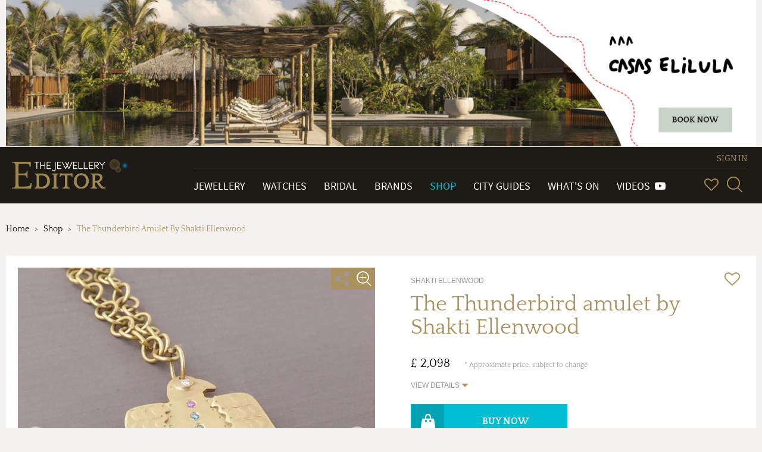

--- FILE ---
content_type: text/html; charset=utf-8
request_url: https://www.thejewelleryeditor.com/shop/product/the-thunderbird-ethical-amulet-by-shakti-ellenwood/?current_section=jewellery
body_size: 17501
content:


<!doctype html>
<html>
    <head>
        <meta charset="utf-8">
        <meta http-equiv="X-UA-Compatible" content="IE=edge">
        <meta name="viewport" content="width=device-width, initial-scale=1.0, maximum-scale=1.0, user-scalable=no" />

        <!-- TJE VERSION: 2.0.15.8 -->

        <title>The Thunderbird amulet by Shakti Ellenwood | Shakti Ellenwood  | The Jewellery Editor</title>
        
        
            <!-- Open Graph meta tags (Facebook, LinkedIn, WhatsApp, etc.) -->
            <meta property="og:title" content="The Jewellery Editor">
            <meta property="og:description" content="Leading online magazine devoted to designer watches and luxury jewellery. News, reviews, brands, bridal, shop, gift inspiration, trends, videos, what's on.">
            <meta property="og:image" content="https://www.thejewelleryeditor.com/media/jewelleryLogoMeta.png">
            <meta property="og:image:width" content="1200">
            <meta property="og:image:height" content="630">
            <meta property="og:url" content="https://www.thejewelleryeditor.com">
            <meta property="og:type" content="website">
            
            <!-- Twitter Card meta tags -->
            <meta name="twitter:card" content="summary_large_image">
            <meta name="twitter:title" content="The Jewellery Editor">
            <meta name="twitter:description" content="Leading online magazine devoted to designer watches and luxury jewellery. News, reviews, brands, bridal, shop, gift inspiration, trends, videos, what's on.">
            <meta name="twitter:image" content="https://www.thejewelleryeditor.com/media/jewelleryLogoMeta.png">

            <meta name="description" content="Shakti Ellenwood handcrafts all her ethical  jewels from her welcoming boutique atelier in Devon, United Kingdom
Shakti Ellenwood is a  B-Corp certified jeweller. The certification guarantees that her company meets high standards of social and environmental performance, accountability, and transparency
The mythical thunderbird is the most revered spirits of Native Americans
The pendant is set with coloured diamonds
Fairtrade gold
The pendant is set with coloured diamonds
Fairtrade gold">
        
        
    <link rel="canonical" href="https://www.thejewelleryeditor.com/shop/product/the-thunderbird-ethical-amulet-by-shakti-ellenwood/"/>

        
        <meta name="keywords" content="Shakti Ellenwood, B-Corp certified jeweller, B-Corp jewellery">
        
            <meta property="og:title" content="The Thunderbird amulet by Shakti Ellenwood" />
<meta property="og:description" content="Shakti Ellenwood handcrafts all her ethical  jewels from her welcoming boutique atelier in Devon, United Kingdom
Shakti Ellenwood is a  B-Corp certified jeweller. The certification guarantees that her company meets high standards of social and environmental performance, accountability, and transparency
The mythical thunderbird is the most revered spirits of Native Americans
The pendant is set with coloured diamonds
Fairtrade gold
The pendant is set with coloured diamonds
Fairtrade gold" />
<meta property="og:type" content="product" />
<meta property="og:url" content="https://www.thejewelleryeditor.com/shop/product/the-thunderbird-ethical-amulet-by-shakti-ellenwood/" />
<meta property="og:site_name" content="www.thejewelleryeditor.com" />
<meta property="og:price:amount" content="2098" />
<meta property="og:price:currency" content="GBP" />
<meta property="og:availability" content="instock" />
<meta property="og:tag" content="Shakti Ellenwood, B-Corp certified jeweller, B-Corp jewellery" />
<meta property="og:see_also" content="https://www.thejewelleryeditor.com/jewellery/article/5-tips-for-sustainable-jewelry-to-help-the-planet-on-earth-day-2022/,https://www.thejewelleryeditor.com/jewellery/article/ethical-jeweler-shakti-ellenwood-blab-certification-and-bcorp-mouvement/" />
        

        
            
                <meta property="og:image:url" content="https://www.thejewelleryeditor.com/media/images_thumbnails/filer_public_thumbnails/filer_public/bb/e7/bbe71cf0-a0c5-47d1-9b22-411029b31825/the_thunderbird_ethical_amulet_by_shakti_ellenwood.png__1536x0_q75_crop-scale_subsampling-2_upscale-false.jpg" />
<meta property="og:image:format" content="jpeg" />
<meta property="og:image:width" content="1536" />
<meta property="og:image:height" content="1536" />
            
        

        <meta name="twitter:card" content="summary_large_image">
        <meta name="twitter:site" content="@TheJewelleryEd">
        <meta name="twitter:title" content="The Thunderbird amulet by Shakti Ellenwood">
        
            <meta name="twitter:description" content="Shakti Ellenwood handcrafts all her ethical  jewels from her welcoming boutique atelier in Devon, United Kingdom
Shakti Ellenwood is a  B-Corp certified jeweller. The certification guarantees that her company meets high standards of social and environmental performance, accountability, and transparency
The mythical thunderbird is the most revered spirits of Native Americans
The pendant is set with coloured diamonds
Fairtrade gold
The pendant is set with coloured diamonds
Fairtrade gold">
        
        
            
                <meta name="twitter:image" content="https://www.thejewelleryeditor.com/media/images_thumbnails/filer_public_thumbnails/filer_public/bb/e7/bbe71cf0-a0c5-47d1-9b22-411029b31825/the_thunderbird_ethical_amulet_by_shakti_ellenwood.png__1536x0_q75_crop-scale_subsampling-2_upscale-false.jpg">
            
        
    

        <link rel="shortcut icon" type="image/x-icon" href="/static/img/favicon/favicon.80f5f09abbe9.ico" size="16x16">
        <link rel="shortcut icon" type="image/x-icon" href="/static/img/favicon/favicon-32x32.13eacdfedd47.ico" size="32x32">
        <link rel="shortcut icon" type="image/x-icon" href="/static/img/favicon/favicon-48x48.85b56e0db782.ico" size="48x48">
        <link rel="shortcut icon" type="image/x-icon" href="/static/img/favicon/favicon-64x64.8b4d89131980.ico" size="64x64">
        <link rel="shortcut icon" type="image/x-icon" href="/static/img/favicon/favicon-128x128.cdd251954fc5.ico" size="128x128">
        

        

    <link rel="stylesheet" type="text/css" href="/static/css/tje.page.shop.44a56702ddc7.css">

        
<!-- TCF stub -->
<script type="text/javascript">
  !(function () {
    "use strict";
    var t,
      e,
      o =
        ((t = function (t) {
          function e(t) {
            return (e =
              "function" == typeof Symbol && "symbol" == typeof Symbol.iterator
                ? function (t) {
                    return typeof t;
                  }
                : function (t) {
                    return t &&
                      "function" == typeof Symbol &&
                      t.constructor === Symbol &&
                      t !== Symbol.prototype
                      ? "symbol"
                      : typeof t;
                  })(t);
          }
          t.exports = function () {
            for (var t, o, n = [], r = window, a = r; a; ) {
              try {
                if (a.frames.__tcfapiLocator) {
                  t = a;
                  break;
                }
              } catch (t) {}
              if (a === r.top) break;
              a = a.parent;
            }
            t ||
              ((function t() {
                var e = r.document,
                  o = !!r.frames.__tcfapiLocator;
                if (!o)
                  if (e.body) {
                    var n = e.createElement("iframe");
                    (n.style.cssText = "display:none"),
                      (n.name = "__tcfapiLocator"),
                      e.body.appendChild(n);
                  } else setTimeout(t, 5);
                return !o;
              })(),
              (r.__tcfapi = function () {
                for (
                  var t = arguments.length, e = new Array(t), r = 0;
                  r < t;
                  r++
                )
                  e[r] = arguments[r];
                if (!e.length) return n;
                "setGdprApplies" === e[0]
                  ? e.length > 3 &&
                    2 === parseInt(e[1], 10) &&
                    "boolean" == typeof e[3] &&
                    ((o = e[3]), "function" == typeof e[2] && e[2]("set", !0))
                  : "ping" === e[0]
                  ? "function" == typeof e[2] &&
                    e[2]({ gdprApplies: o, cmpLoaded: !1, cmpStatus: "stub" })
                  : n.push(e);
              }),
              r.addEventListener(
                "message",
                function (t) {
                  var o = "string" == typeof t.data,
                    n = {};
                  if (o)
                    try {
                      n = JSON.parse(t.data);
                    } catch (t) {}
                  else n = t.data;
                  var r =
                    "object" === e(n) && null !== n ? n.__tcfapiCall : null;
                  r &&
                    window.__tcfapi(
                      r.command,
                      r.version,
                      function (e, n) {
                        var a = {
                          __tcfapiReturn: {
                            returnValue: e,
                            success: n,
                            callId: r.callId,
                          },
                        };
                        t &&
                          t.source &&
                          t.source.postMessage &&
                          t.source.postMessage(o ? JSON.stringify(a) : a, "*");
                      },
                      r.parameter
                    );
                },
                !1
              ));
          };
        }),
        t((e = { exports: {} })),
        e.exports);
    o();
  })();
</script>

<!-- Default Consent Mode config -->
<script>
  window.dataLayer = window.dataLayer || [];
  function gtag() {
    dataLayer.push(arguments);
  }
  gtag("consent", "default", {
    ad_storage: "denied",
    analytics_storage: "denied",
    functionality_storage: "denied",
    personalization_storage: "denied",
    security_storage: "denied",
    ad_user_data: "denied",
    ad_personalization: "denied",
    wait_for_update: 1500,
  });
  gtag("set", "ads_data_redaction", false);
  gtag("set", "url_passthrough", false);
  (function () {
    const s = {
      adStorage: { storageName: "ad_storage", serialNumber: 0 },
      analyticsStorage: { storageName: "analytics_storage", serialNumber: 1 },
      functionalityStorage: {
        storageName: "functionality_storage",
        serialNumber: 2,
      },
      personalizationStorage: {
        storageName: "personalization_storage",
        serialNumber: 3,
      },
      securityStorage: { storageName: "security_storage", serialNumber: 4 },
      adUserData: { storageName: "ad_user_data", serialNumber: 5 },
      adPersonalization: { storageName: "ad_personalization", serialNumber: 6 },
    };
    let c = localStorage.getItem("__lxG__consent__v2");
    if (c) {
      c = JSON.parse(c);
      if (c && c.cls_val) c = c.cls_val;
      if (c) c = c.split("|");
      if (c && c.length && typeof c[14] !== undefined) {
        c = c[14].split("").map((e) => e - 0);
        if (c.length) {
          let t = {};
          Object.values(s)
            .sort((e, t) => e.serialNumber - t.serialNumber)
            .forEach((e) => {
              t[e.storageName] = c[e.serialNumber] ? "granted" : "denied";
            });
          gtag("consent", "update", t);
        }
      }
    }
    if (Math.random() < 0.05) {
      if (
        window.dataLayer &&
        (window.dataLayer.some((e) => e[0] === "js" && e[1] instanceof Date) ||
          window.dataLayer.some(
            (e) => e["event"] === "gtm.js" && e["gtm.start"] == true
          ))
      ) {
        document.head.appendChild(document.createElement("img")).src =
          "//clickiocdn.com/utr/gtag/?sid=235062";
      }
    }
  })();
</script>

<!-- Clickio Consent Main tag -->
<script
  async
  type="text/javascript"
  src="//clickiocmp.com/t/consent_235062.js"
></script>


        <script src="/js/config.js"></script>
        <script src="/static/js/vendor.min.9bbb5a992b9f.js"></script>
        <script src="/static/js/app.6529ebf21796.js"></script>
        
<script>
(function(i,s,o,g,r,a,m){i['GoogleAnalyticsObject']=r;i[r]=i[r]||function(){
(i[r].q=i[r].q||[]).push(arguments)},i[r].l=1*new Date();a=s.createElement(o),
m=s.getElementsByTagName(o)[0];a.async=1;a.src=g;m.parentNode.insertBefore(a,m)
})(window,document,'script','https://www.google-analytics.com/analytics.js','ga');

ga('create', 'G-04P85X22KE', 'auto');
ga('require', 'ec');
var gaExtraContent = {};

    gaExtraContent[tje.config.events.dimensions.campaign] = "CasaSelilula";

</script>
<!-- Google tag (gtag.js) --> <script async src="https://www.googletagmanager.com/gtag/js?id=G-04P85X22KE"></script> <script> window.dataLayer = window.dataLayer || []; function gtag(){dataLayer.push(arguments);} gtag('js', new Date()); gtag('config', 'G-04P85X22KE'); </script>

        
        <script type="text/javascript">
            /*globals tje, head, Intense */
(function ( $ ) {
"use strict";

    var plugins = tje.config.plugins;

    head.load([
        // { "flexslider" : plugins.flexslider.path },
        { "imagemagnifier" : plugins.imageMagnifier.path },
        { "toolbar" : plugins.toolbar.path }
    ]);

    $(document).ready( function () {

        tje.util.setCrsfHeaderForAjax();

        $("#buy-btn").on("click", function (){
            tje.events.goToBrand("The Thunderbird amulet by Shakti Ellenwood",
                                 "product-detail-page_the-thunderbird-ethical-amulet-by-shakti-ellenwood",
                                 "2098",
                                 "shakti-ellenwood",
                                 "jewellery");
        });

        $("#concierge-btn").on("click", function (){
            tje.events.goToProductConcierge("The Thunderbird amulet by Shakti Ellenwood",
                                            "product-detail-page_the-thunderbird-ethical-amulet-by-shakti-ellenwood",
                                            "2098",
                                            "shakti-ellenwood",
                                            "jewellery");
        });

        tje.events.eCommerce.addImpression("The Thunderbird amulet by Shakti Ellenwood",
                                           "jewellery-for-her",
                                           "Shakti Ellenwood ",
                                           "2098");

        head.ready("imagemagnifier", function (e) {
            if ( e === "error" ) { return; }
            var elements = document.querySelectorAll( ".js-image-magnifier" );
            if ( elements.length > 0 ) {
                /*jshint -W064 */
                Intense( elements );
                /*jshint +W064 */
            }
        });

        // head.ready("flexslider", function (e) {
        //     if ( e === "error" ) { return; }
        //     $(".js-flexslider-carousel").flexslider({
        //         animation: "slide",
        //         controlNav: true,
        //         directionNav: false,
        //         animationLoop: true,
        //         slideshow: false,
        //         itemWidth: 110,
        //         itemMargin: 0,
        //         maxItems: 3,
        //         asNavFor: ".js-flexslider-slider"
        //     });
        //     $(".js-flexslider-slider").flexslider({
        //         animation: "slide",
        //         controlNav: true,
        //         animationLoop: true,
        //         slideshow: false,
        //         smoothHeight: "true",
        //         sync: ".js-flexslider-carousel"
        //     });
        // });

        head.ready("toolbar", function (e)  {
            if ( e === "error" ) { return; }
            $(".share-toolbar").toolbar();
        });
    });

}) ( jQuery );

        </script>
    


        

<script type="text/javascript">
jQuery(function($) {
function getCookie(name) {
    var cookieValue = null;
    if (document.cookie && document.cookie != '') {
        var cookies = document.cookie.split(';');
        for (var i = 0; i < cookies.length; i++) {
            var cookie = jQuery.trim(cookies[i]);
            // Does this cookie string begin with the name we want?
            if (cookie.substring(0, name.length + 1) == (name + '=')) {
                cookieValue = decodeURIComponent(cookie.substring(name.length + 1));
                break;
            }
        }
    }
    return cookieValue;
}
function csrfSafeMethod(method) {
    // these HTTP methods do not require CSRF protection
    return (/^(GET|HEAD|OPTIONS|TRACE)$/.test(method));
}
function sameOrigin(url) {
    // test that a given url is a same-origin URL
    // url could be relative or scheme relative or absolute
    var host = document.location.host; // host + port
    var protocol = document.location.protocol;
    var sr_origin = '//' + host;
    var origin = protocol + sr_origin;
    // Allow absolute or scheme relative URLs to same origin
    return (url == origin || url.slice(0, origin.length + 1) == origin + '/') ||
        (url == sr_origin || url.slice(0, sr_origin.length + 1) == sr_origin + '/') ||
        // or any other URL that isn't scheme relative or absolute i.e relative.
        !(/^(\/\/|http:|https:).*/.test(url));
}
$.ajaxSetup({
    beforeSend: function(xhr, settings) {
        if (!csrfSafeMethod(settings.type) && sameOrigin(settings.url)) {
            // Send the token to same-origin, relative URLs only.
            // Send the token only if the method warrants CSRF protection
            // Using the CSRFToken value acquired earlier
            xhr.setRequestHeader("X-CSRFToken", getCookie('csrftoken'));
        }
    }
});
});
</script>


<script type="text/javascript" src="/static/autocomplete_light/django_admin.ec8e99c3d018.js"></script>
<script type="text/javascript" src="/static/autocomplete_light/autocomplete.2d3ec9ac2198.js"></script>
<script type="text/javascript" src="/static/autocomplete_light/widget.934a0afa98f3.js"></script>
<script type="text/javascript" src="/static/autocomplete_light/addanother.93af29fc492b.js"></script>
<script type="text/javascript" src="/static/autocomplete_light/text_widget.d2cdcb1c040d.js"></script>
<script type="text/javascript" src="/static/autocomplete_light/remote.3daf95693cd4.js"></script>
<link rel="stylesheet" type="text/css" href="/static/autocomplete_light/style.6f577035df98.css" />

        <script type="text/javascript">
            /* globals tje, head */

(function ($, tje, head) {
    "use strict";

    $(document).ready(function () {
        var plugins = tje.config.plugins;

        head.load([
            {"dotdotdot": plugins.dotdotdot.path}
        ]);

        head.ready("dotdotdot", function (e) {
            if (e === "error") { return; }

            function onInit(isTruncated) {
                /* jshint validthis: true */
                var $readmore = $(this);

                if (!isTruncated || $readmore.data("hasActionLink")) { return; }

                var collapsedHeight = $readmore.css("max-height"),
                    $moreElem = $("<a class=\"morelink\">Read more</a>"),
                    $lessElem = $("<a class=\"lesslink\">Show less</a>").hide(),
                    animationTime = 500;

                $readmore.after($moreElem, $lessElem);

                $moreElem.click(function () {
                    $readmore.trigger("destroy.dot").css("max-height", "none");

                    var $clone = $readmore.clone().css("height", "auto");
                    $readmore.after($clone);
                    var expandedHeight = $clone.outerHeight();
                    $clone.remove();

                    $readmore
                        .css("height", collapsedHeight)
                        .animate({ "height": expandedHeight }, animationTime, "swing", function () {
                            $readmore.css("height", "auto");
                        });
                    $moreElem.hide();
                    $lessElem.show();
                });

                $lessElem.click(function () {
                    $readmore
                        .animate({ "height": collapsedHeight }, animationTime, "swing", function () {
                            $readmore.dotdotdot({ watch: "window" });
                            $moreElem.show();
                            $lessElem.hide();
                        });
                });

                $readmore.data("hasActionLink", true);
            }

            $(".read-more").dotdotdot({
                watch: "window",
                callback: onInit
            });
        });
    });

})(jQuery, tje, head);

        </script>
    </head>
    
    <body class="page--product" itemscope itemtype="http://schema.org/WebPage">
    

        
        

<div class="page-header-container">
<input type="hidden" value="embedded" />

    <div id="311ab98f-28cb-4c35-b10a-833384d462b3" class="banner banner--custom" data-action-description="CasaSelilula_Shop_2026-01-12_Top banner">
    <a href="https://casaselilula.com/" target="_blank"><img alt="banner image" src="/media/displays/623/files/Casa-Elilula--Horizontal--Finales-III.jpg"></a>

    </div>
    <script type="text/javascript">
        (function () {
            var banner = document.getElementById("311ab98f-28cb-4c35-b10a-833384d462b3"),
                anchor = banner.getElementsByTagName('a');
            anchor = anchor.length > 0 ? anchor[0] : undefined;
            if ( !anchor ) { return; }
            var clickHandler = function () {
                tje.events.clickBanner("Shop_top-banner", "CasaSelilula", "Shop", "top-banner");
            };
            if ( anchor.addEventListener ) {
                anchor.addEventListener( "click", clickHandler, false );
            } else if ( window.attachEvent ) {
                anchor.attachEvent( "onclick", clickHandler );
            }
        }) ();
    </script>

</div>

        
            




























<header class="main-header">

    <div class="navbar navbar-default navbar-tje-header navbar-fixed-top visible-xs visible-sm">

        <div class="brand-logo">
            <a href="/">
                <img src="/static/img/the-jewellery-editor-logo.8feccf71d1c6.svg" alt="The Jewellery Editor">
            </a>
        </div>
        <button type="button" id="mainMenuBtn" class="navbar-toggle" data-toggle="collapse" data-target="#newPrimaryMenu" aria-expanded="false" aria-controls="newPrimaryMenu" >
            <span class="sr-only">Toggle navigation</span>
            <span class="icon-bar"></span>
            <span class="icon-bar"></span>
            <span class="icon-bar"></span>
        </button>

        <div class="navbar-right navbar-right--mobile hidden-md hidden-lg">
            
<esi:remove>
    


<ul class="vip-menu ">
    
        <li class="vip-menu__item">
            <a href="/login/?next=/shop/product/the-thunderbird-ethical-amulet-by-shakti-ellenwood/" rel="nofollow">SIGN IN</a>
        </li>
    
</ul>
</esi:remove>
<!--esi
    <esi:include src="/user-menu-mobile/?next=/shop/product/the-thunderbird-ethical-amulet-by-shakti-ellenwood/"/>
-->

            <div class="navbar-right__menu-wrapper">
                <ul class="navbar-right__icons pull-right">
                    <li class="navbar-right__icon-item">
                        <a href="/wishlist/" rel="nofollow" class="navbar-right__icon navbar-right__icon-heart"></a>
                    </li>
                    <li class="navbar-right__icon-item">
                        <form action="/search/" method="get">
                            <div class="input-group input-group--menu">
                                <input type="text" id="inputSearchMobile" name="q"
                                       class="form-control hidden" autocomplete="off"
                                       placeholder="Start your search here">
                                <a href="#" id="showSearchMobile" title="SearchSearch">
                                    <i class="icon-glass"></i>
                                </a>
                            </div>
                        </form>
                    </li>
                </ul>
            </div>
        </div>
    </div>

    
    <nav id="newPrimaryMenu" class="new-primary-menu collapse" role="navigation" itemscope itemtype="http://schema.org/SiteNavigationElement">

        <div class="new-nav-menu-wrapper section-container">

            <div class="new-brand-logo hidden-sm hidden-xs">
                <a href="/">
                    <img src="/static/img/the-jewellery-editor-logo.8feccf71d1c6.svg" alt="The Jewellery Editor">
                </a>
            </div>

            <div class="navbar-right">
                
<esi:remove>
    


<ul class="vip-menu hidden-sm hidden-xs">
    
        <li class="vip-menu__item">
            <a href="/login/?next=/shop/product/the-thunderbird-ethical-amulet-by-shakti-ellenwood/" rel="nofollow">SIGN IN</a>
        </li>
    
</ul>
</esi:remove>
<!--esi
    <esi:include src="/user-menu/?next=/shop/product/the-thunderbird-ethical-amulet-by-shakti-ellenwood/"/>
-->

                <div class="navbar-right__menu-wrapper">
                    <ul class="navbar-collapse collapse new-nav-menu">
                        <li itemprop="name" class="new-nav-menu__item new-nav-menu__item--link ">
                            <a itemprop="url" href="/jewellery/" title="Go to Jewellery">Jewellery</a>
                        </li>

                        <li itemprop="name" class="new-nav-menu__item new-nav-menu__item--link ">
                            <a itemprop="url" href="/watches/" title="Go to Watches">Watches</a>
                        </li>

                        <li itemprop="name" class="new-nav-menu__item new-nav-menu__item--link ">
                            <a itemprop="url" href="/bridal/" title="Go to Bridal">Bridal</a>
                        </li>

                        <li itemprop="name" class="new-nav-menu__item new-nav-menu__item--link ">
                            <a itemprop="url" href="/brands/" title="Go to Brands">Brands</a>
                        </li>

                        <li itemprop="name" class="new-nav-menu__item new-nav-menu__item--link active">
                            <a itemprop="url" href="/shop/" title="Go to Shop">Shop</a>
                        </li>

                        <li itemprop="name" class="new-nav-menu__item new-nav-menu__item--link ">
                            <a itemprop="url" href="/shop/city-guides/" title="Go to City Guides">City Guides</a>
                        </li>

                        <li itemprop="name" class="new-nav-menu__item new-nav-menu__item--link ">
                            <a itemprop="url" href="/whats-on/" title="Go to What's On">What's On</a>
                        </li>

                        <li itemprop="name" class="new-nav-menu__item new-nav-menu__item--link ">
                            <a itemprop="url" href="/videos/" title="Videos">
                                Videos&#160;&#160;<span class="fa fa-youtube-play" aria-hidden="true"/>
                            </a>
                        </li>

                        <li class="new-nav-menu__item new-nav-menu__item--link p-0 hidden-md hidden-lg">
                            <ul class="new-primary-menu__sub dropdown-menu" role="presentation" aria-labelledby="dropdown-submenu">

                                <li itemprop="name" class="new-nav-menu__item new-nav-menu__item--link ">
                                    <a itemprop="url" href="/trends/" title="Go to Hot Topics">Hot Topics</a>
                                </li>

                                <li itemprop="name" class="new-nav-menu__item new-nav-menu__item--link ">
                                    <a itemprop="url" href="/about-us/" title="About Us">About Us</a>
                                </li>

                                <li itemprop="name" class="new-nav-menu__item new-nav-menu__item--link ">
                                    <a itemprop="url" href="/gift-inspiration/" title="Go to Gift Inspiration">Gift Inspiration</a>
                                </li>

                                <li itemprop="name" class="new-nav-menu__item new-nav-menu__item--link ">
                                    <a itemprop="url" href="/about-us/press-room/" title="Press Room">Press Room</a>
                                </li>

                                <li itemprop="name" class="new-nav-menu__item new-nav-menu__item--link ">
                                    <a itemprop="url" href="/celebrities/" title="Celebrities">Celebrities</a>
                                </li>


                                <li itemprop="name" class="new-nav-menu__item new-nav-menu__item--link ">
                                    <a itemprop="url" href="/about-us/contact/" title="Contact Us">Contact Us</a>
                                </li>

                                <li itemprop="name" class="new-nav-menu__item new-nav-menu__item--link ">
                                    <a itemprop="url" href="/glossary/" title="Glossary">Glossary</a>
                                </li>


                                <li itemprop="name" class="new-nav-menu__item new-nav-menu__item--link ">
                                    <a itemprop="url" href="/about-us/careers/" title="Work with Us">Work with Us</a>
                                </li>

                                <li itemprop="name" class="new-nav-menu__item new-nav-menu__item--link ">
                                    <a itemprop="url" href="/archive/" title="Archive">Archive</a>
                                </li>


                                <li itemprop="name" class="new-nav-menu__item new-nav-menu__item--link ">
                                    <a itemprop="url" href="/about-us/advertise/" title="Advertise with Us">Advertise with Us</a>
                                </li>

                                <li itemprop="name" class="new-nav-menu__item new-nav-menu__item--link ">
                                    <a itemprop="url" href="/images/" title="Images">Images</a>
                                </li>


                                <li itemprop="name" class="new-nav-menu__item new-nav-menu__item--link ">
                                    <a itemprop="url" href="/site-map/" title="Site Map">Site map</a>
                                </li>

                                <li itemprop="name" class="new-nav-menu__item new-nav-menu__item--link ">
                                    <a itemprop="url" href="/terms-and-conditions/" title="Terms & conditions">Terms & conditions</a>
                                </li>
                            </ul>
                        </li>

                        <li class="new-nav-menu__item hidden-md hidden-lg">
                            <ul class="social-menu social-menu--mobile p-0">
                                <li><a href="https://www.facebook.com/TheJewelleryEditor" target="_blank" title="Go to Facebook" class="social facebook icon-network-facebook"></a></li>
                                <li><a href="https://twitter.com/thejewelleryed" target="_blank" title="Go to Twitter" class="social twitter icon-network-twitter"></a></li>
                                <li><a href="https://www.youtube.com/user/TheJewelleryEditor" target="_blank" title="Go to YouTube" class="social youtube icon-network-youtube"></a></li>
                                <li><a href="https://instagram.com/thejewelleryed/" target="_blank" title="Go to Instagram" class="social instagram icon-network-instagram"></a></li>
                                <li><a href="https://plus.google.com/u/0/+TheJewelleryEditor/" target="_blank" title="Go to Google+" class="social google-plus icon-network-google"></a></li>
                                <li><a href="https://www.pinterest.com/thejewelleryed/" target="_blank" title="Go to Pinterest" class="social pinterest icon-network-pinterest"></a></li>
                                <li><a href="https://flipboard.com/@TheJewelleryEd" target="_blank" title="Go to Flipboard" class="social pinterest icon-network-flipboard"></a></li>
                            </ul>
                        </li>
                    </ul>

                    <ul class="navbar-right__icons hidden-sm hidden-xs">
                        <li class="navbar-right__icon-item" title="Wish List">
                            <a href="/wishlist/" rel="nofollow" class="navbar-right__icon navbar-right__icon-heart"></a>
                        </li>

                        <li class="navbar-right__icon-item">
                            <form class="new-nav__searchbox hidden-sm hidden-xs" action="/search/" method="get">
                                <div class="input-group input-group--menu closed">
                                    <input type="text" id="header-search-box" name="q" class="form-control" autocomplete="off" placeholder="Start your search here">
                                    <label class="input-group-btn" id="header-search-box-btn" for="header-search-box" title="Search">
                                        <i class="icon-glass"></i>
                                    </label>
                                </div>
                            </form>
                        </li>
                    </ul>
                </div>
            </div>

        </div>
    </nav>
    
</header>

        

        <div class="page-container">
            

            

    

    <section class="jed-page-section pb-0 hidden-xs">
        <ul class="page-header__breadcrumb hidden-xs">
    
        <li class="page-header__breadcrumb-item
            ">
                <a href="/">Home</a>
            
        </li>
    
        <li class="page-header__breadcrumb-item
            ">
                <a href="/shop/">Shop</a>
            
        </li>
    
        <li class="page-header__breadcrumb-item
             active">
                The Thunderbird Amulet By Shakti Ellenwood
            
        </li>
    
</ul>
    </section>

    <section class="jed-page-section product-detail">
        <div class="carousel-info-block" itemscope itemtype="http://schema.org/Product">
            <div class="carousel-info-block__image">
            
                <div class="flexslider flexslider-slider js-flexslider-slider">
                    <ul class="slides">
                        
                            
                                <li>
                                    <div class="slides__content-wrapper">
                                        <div class="slides__image-wrapper">
                                            <div class="slides__toolbar-wrapper">
                                                
                                                    <ul class="share-toolbar" data-rol="beacon">
                                                        <li class="share-toolbar__icon">
                                                            <i class="icon-glass-more-solid js-image-magnifier" data-image="/media/images_thumbnails/filer_public_thumbnails/filer_public/bb/e7/bbe71cf0-a0c5-47d1-9b22-411029b31825/the_thunderbird_ethical_amulet_by_shakti_ellenwood.png__1536x0_q75_crop-scale_subsampling-2_upscale-false.jpg"
                                                               data-image-set="/media/images_thumbnails/filer_public_thumbnails/filer_public/bb/e7/bbe71cf0-a0c5-47d1-9b22-411029b31825/the_thunderbird_ethical_amulet_by_shakti_ellenwood.png__760x0_q75_crop-scale_subsampling-2_upscale-false.jpg 760w, /media/images_thumbnails/filer_public_thumbnails/filer_public/bb/e7/bbe71cf0-a0c5-47d1-9b22-411029b31825/the_thunderbird_ethical_amulet_by_shakti_ellenwood.png__1080x0_q75_crop-scale_subsampling-2_upscale-false.jpg 1080w, /media/images_thumbnails/filer_public_thumbnails/filer_public/bb/e7/bbe71cf0-a0c5-47d1-9b22-411029b31825/the_thunderbird_ethical_amulet_by_shakti_ellenwood.png__1536x0_q75_crop-scale_subsampling-2_upscale-false.jpg 1536w" data-image-sizes="(min-width: 1200px) 2160px, (min-width: 992px) 1520px, (min-width: 768px) 1080px, 760px"></i>
                                                        </li>
                                                    </ul>
                                                
                                                <div class="share-toolbar__container">
    
    <ul class="share-toolbar ">
        
            
                <li class="share-toolbar__icon share-toolbar__icon--action is-hidden"
                    data-rol="optional"
                    data-action="twitter" >
                    
                        <a href="https://twitter.com/intent/tweet?text=The%20Thunderbird%20Ethical%20Amulet%20by%20Shakti%20Ellenwood&url=https%3A%2F%2Fwww.thejewelleryeditor.com%2Fimages%2Fthe-thunderbird-ethical-amulet-by-shakti-ellenwood%2F&via=TheJewelleryEd"
   target="_blank" class="fa fa-twitter">
</a>

                    
                </li>
            
        
            
                <li class="share-toolbar__icon share-toolbar__icon--action is-hidden"
                    data-rol="optional"
                    data-action="pinterest" >
                    
                        
    <a href="http://pinterest.com/pin/create/link/?url=https%3A%2F%2Fwww.thejewelleryeditor.com%2Fimages%2Fthe-thunderbird-ethical-amulet-by-shakti-ellenwood%2F&media=https%3A%2F%2Fwww.thejewelleryeditor.com%2Fmedia%2Fimages%2Ffiler_public%2Fbb%2Fe7%2Fbbe71cf0-a0c5-47d1-9b22-411029b31825%2Fthe_thunderbird_ethical_amulet_by_shakti_ellenwood.png&description=The%20Thunderbird%20Ethical%20Amulet%20by%20Shakti%20Ellenwood"
       target="_blank" class="fa fa-pinterest-p">
    </a>


                    
                </li>
            
        
            
                <li class="share-toolbar__icon share-toolbar__icon--action is-hidden"
                    data-rol="optional"
                    data-action="facebook" >
                    
                        <a href="https://www.facebook.com/share.php?u=https%3A%2F%2Fwww.thejewelleryeditor.com%2Fimages%2Fthe-thunderbird-ethical-amulet-by-shakti-ellenwood%2F"
   target="_blank" class="fa fa-facebook">
</a>

                    
                </li>
            
        
            
                
                <li class="share-toolbar__icon" data-rol="beacon">
                    <i class="icon-share-solid"></i>
                </li>
                
            
        
    </ul>
</div>

                                            </div>
                                            
<img itemprop="image" alt="The Thunderbird Ethical Amulet by Shakti Ellenwood" sizes="(min-width: 1200px) 860w, (min-width: 992px) 67vw, 100vw" src="/media/images_thumbnails/filer_public_thumbnails/filer_public/bb/e7/bbe71cf0-a0c5-47d1-9b22-411029b31825/the_thunderbird_ethical_amulet_by_shakti_ellenwood.png__1536x0_q75_crop-scale_subsampling-2_upscale-false.jpg" srcset="/media/images_thumbnails/filer_public_thumbnails/filer_public/bb/e7/bbe71cf0-a0c5-47d1-9b22-411029b31825/the_thunderbird_ethical_amulet_by_shakti_ellenwood.png__192x0_q75_crop-scale_subsampling-2_upscale-false.jpg 192w, /media/images_thumbnails/filer_public_thumbnails/filer_public/bb/e7/bbe71cf0-a0c5-47d1-9b22-411029b31825/the_thunderbird_ethical_amulet_by_shakti_ellenwood.png__384x0_q75_crop-scale_subsampling-2_upscale-false.jpg 384w, /media/images_thumbnails/filer_public_thumbnails/filer_public/bb/e7/bbe71cf0-a0c5-47d1-9b22-411029b31825/the_thunderbird_ethical_amulet_by_shakti_ellenwood.png__760x0_q75_crop-scale_subsampling-2_upscale-false.jpg 760w, /media/images_thumbnails/filer_public_thumbnails/filer_public/bb/e7/bbe71cf0-a0c5-47d1-9b22-411029b31825/the_thunderbird_ethical_amulet_by_shakti_ellenwood.png__1080x0_q75_crop-scale_subsampling-2_upscale-false.jpg 1080w, /media/images_thumbnails/filer_public_thumbnails/filer_public/bb/e7/bbe71cf0-a0c5-47d1-9b22-411029b31825/the_thunderbird_ethical_amulet_by_shakti_ellenwood.png__1536x0_q75_crop-scale_subsampling-2_upscale-false.jpg 1536w"/>

                                        </div>
                                    </div>
                                </li>
                            
                        
                            
                                <li>
                                    <div class="slides__content-wrapper">
                                        <div class="slides__image-wrapper">
                                            <div class="slides__toolbar-wrapper">
                                                
                                                    <ul class="share-toolbar" data-rol="beacon">
                                                        <li class="share-toolbar__icon">
                                                            <i class="icon-glass-more-solid js-image-magnifier" data-image="/media/images_thumbnails/filer_public_thumbnails/filer_public/b8/ac/b8ac91f5-7c74-44c9-81aa-d679903f079c/the_thunderbird_ethical_amulet_by_shakti_ellewoodo_on_model.jpg__1536x0_q75_crop-scale_subsampling-2_upscale-false.jpg"
                                                               data-image-set="/media/images_thumbnails/filer_public_thumbnails/filer_public/b8/ac/b8ac91f5-7c74-44c9-81aa-d679903f079c/the_thunderbird_ethical_amulet_by_shakti_ellewoodo_on_model.jpg__760x0_q75_crop-scale_subsampling-2_upscale-false.jpg 760w, /media/images_thumbnails/filer_public_thumbnails/filer_public/b8/ac/b8ac91f5-7c74-44c9-81aa-d679903f079c/the_thunderbird_ethical_amulet_by_shakti_ellewoodo_on_model.jpg__1080x0_q75_crop-scale_subsampling-2_upscale-false.jpg 1080w, /media/images_thumbnails/filer_public_thumbnails/filer_public/b8/ac/b8ac91f5-7c74-44c9-81aa-d679903f079c/the_thunderbird_ethical_amulet_by_shakti_ellewoodo_on_model.jpg__1536x0_q75_crop-scale_subsampling-2_upscale-false.jpg 1536w" data-image-sizes="(min-width: 1200px) 2160px, (min-width: 992px) 1520px, (min-width: 768px) 1080px, 760px"></i>
                                                        </li>
                                                    </ul>
                                                
                                                <div class="share-toolbar__container">
    
    <ul class="share-toolbar ">
        
            
                <li class="share-toolbar__icon share-toolbar__icon--action is-hidden"
                    data-rol="optional"
                    data-action="twitter" >
                    
                        <a href="https://twitter.com/intent/tweet?text=The%20Thunderbird%20Ethical%20Amulet%20by%20Shakti%20Ellenwood%20on%20model&url=https%3A%2F%2Fwww.thejewelleryeditor.com%2Fimages%2Fthe-thunderbird-ethical-amulet-by-shakti-ellenwood-on-model%2F&via=TheJewelleryEd"
   target="_blank" class="fa fa-twitter">
</a>

                    
                </li>
            
        
            
                <li class="share-toolbar__icon share-toolbar__icon--action is-hidden"
                    data-rol="optional"
                    data-action="pinterest" >
                    
                        
    <a href="http://pinterest.com/pin/create/link/?url=https%3A%2F%2Fwww.thejewelleryeditor.com%2Fimages%2Fthe-thunderbird-ethical-amulet-by-shakti-ellenwood-on-model%2F&media=https%3A%2F%2Fwww.thejewelleryeditor.com%2Fmedia%2Fimages%2Ffiler_public%2Fb8%2Fac%2Fb8ac91f5-7c74-44c9-81aa-d679903f079c%2Fthe_thunderbird_ethical_amulet_by_shakti_ellewoodo_on_model.jpg&description=The%20Thunderbird%20Ethical%20Amulet%20by%20Shakti%20Ellenwood%20on%20model"
       target="_blank" class="fa fa-pinterest-p">
    </a>


                    
                </li>
            
        
            
                <li class="share-toolbar__icon share-toolbar__icon--action is-hidden"
                    data-rol="optional"
                    data-action="facebook" >
                    
                        <a href="https://www.facebook.com/share.php?u=https%3A%2F%2Fwww.thejewelleryeditor.com%2Fimages%2Fthe-thunderbird-ethical-amulet-by-shakti-ellenwood-on-model%2F"
   target="_blank" class="fa fa-facebook">
</a>

                    
                </li>
            
        
            
                
                <li class="share-toolbar__icon" data-rol="beacon">
                    <i class="icon-share-solid"></i>
                </li>
                
            
        
    </ul>
</div>

                                            </div>
                                            
<img itemprop="image" alt="The Thunderbird Ethical Amulet by Shakti Ellenwood on model" sizes="(min-width: 1200px) 860w, (min-width: 992px) 67vw, 100vw" src="/media/images_thumbnails/filer_public_thumbnails/filer_public/b8/ac/b8ac91f5-7c74-44c9-81aa-d679903f079c/the_thunderbird_ethical_amulet_by_shakti_ellewoodo_on_model.jpg__1536x0_q75_crop-scale_subsampling-2_upscale-false.jpg" srcset="/media/images_thumbnails/filer_public_thumbnails/filer_public/b8/ac/b8ac91f5-7c74-44c9-81aa-d679903f079c/the_thunderbird_ethical_amulet_by_shakti_ellewoodo_on_model.jpg__192x0_q75_crop-scale_subsampling-2_upscale-false.jpg 192w, /media/images_thumbnails/filer_public_thumbnails/filer_public/b8/ac/b8ac91f5-7c74-44c9-81aa-d679903f079c/the_thunderbird_ethical_amulet_by_shakti_ellewoodo_on_model.jpg__384x0_q75_crop-scale_subsampling-2_upscale-false.jpg 384w, /media/images_thumbnails/filer_public_thumbnails/filer_public/b8/ac/b8ac91f5-7c74-44c9-81aa-d679903f079c/the_thunderbird_ethical_amulet_by_shakti_ellewoodo_on_model.jpg__760x0_q75_crop-scale_subsampling-2_upscale-false.jpg 760w, /media/images_thumbnails/filer_public_thumbnails/filer_public/b8/ac/b8ac91f5-7c74-44c9-81aa-d679903f079c/the_thunderbird_ethical_amulet_by_shakti_ellewoodo_on_model.jpg__1080x0_q75_crop-scale_subsampling-2_upscale-false.jpg 1080w, /media/images_thumbnails/filer_public_thumbnails/filer_public/b8/ac/b8ac91f5-7c74-44c9-81aa-d679903f079c/the_thunderbird_ethical_amulet_by_shakti_ellewoodo_on_model.jpg__1536x0_q75_crop-scale_subsampling-2_upscale-false.jpg 1536w"/>

                                        </div>
                                    </div>
                                </li>
                            
                        
                    </ul>
                </div>
            
            </div>

            <div class="carousel-info-block__info">
                <div class="carousel-info-block__heart box__heart wish-item"
                     data-slug="the-thunderbird-ethical-amulet-by-shakti-ellenwood"
                     data-location="shop"
                     data-name="The Thunderbird amulet by Shakti Ellenwood"
                     data-price="2098"
                     data-section="jewellery-for-her"
                     data-brand="shakti-ellenwood"
                     data-title-add="Add to wishlist"
                     data-title-remove="Remove from wishlist">
                </div>
                <div class="carousel-info-block__price-button">
                    <a href="/brands/shakti-ellenwood/" class="carousel-info-block__price-button__brand_link">
                        <span class="carousel-info-block__info__brand">SHAKTI ELLENWOOD </span>
                    </a>
                    
                    <h1 itemprop="name" class="headline__title">The Thunderbird amulet by Shakti Ellenwood</h1>
                    <div class="panel-group" id="accordion-details" role="tablist" aria-multiselectable="true">
                        <div class="panel panel-default">
                            
                                <p class="price">£ 2,098</p>
                            

                            <span class="c-info fs-small">* Approximate price, subject to change</span>

                            <p class="mb-0 mt-5">
                                <a role="button" class="panel-heading collapsed" role="tab" id="headingTwo" data-toggle="collapse" data-parent="#accordion-details" href="#collapseDetails" aria-expanded="false" aria-controls="collapseDetails">
                                    <span class="show-details">VIEW DETAILS <span class="icon-small-arrow-down"></span></span>
                                    <span class="hide-details">HIDE DETAILS <span class="icon-small-arrow-up"></span></span>
                                </a>
                                <div id="collapseDetails" class="panel-collapse collapse" role="tabpanel" aria-labelledby="headingTwo">
                                    <div class="panel-body">
                                        <div class="carousel-info-block__price-button__properties">
                                            
                                                <ul class="tag-list" itemprop="additionalProperty" itemscope itemtype="http://schema.org/PropertyValue">
                                                    <li itemprop="name">Categories</li>
                                                    
                                                        <li itemprop="value">Pendant</li>
                                                    
                                                </ul>
                                            
                                                <ul class="tag-list" itemprop="additionalProperty" itemscope itemtype="http://schema.org/PropertyValue">
                                                    <li itemprop="name">Material</li>
                                                    
                                                        <li itemprop="value">Yellow gold</li>
                                                    
                                                </ul>
                                            
                                                <ul class="tag-list" itemprop="additionalProperty" itemscope itemtype="http://schema.org/PropertyValue">
                                                    <li itemprop="name">Gems</li>
                                                    
                                                        <li itemprop="value">Coloured Diamond</li>
                                                    
                                                </ul>
                                            
                                        </div>
                                    </div>
                                </div>
                            </p>

                        </div>
                    </div>


                    <div class="i-buttons i-buttons__container">
                        
                            
<a href="https://www.shaktiellenwood.com/product/thunderbird-ethical-amulet-in-18ct-fairtrade-gold/" target="_blank" id="buy-btn" title="Buy now" class="i-buttons__btn i-buttons__btn--buy ">
    <i ></i>

    <span class="i-buttons__label">
        BUY NOW
    </span>
</a>


                        
                        
<a href="/shop/product/the-thunderbird-ethical-amulet-by-shakti-ellenwood/concierge-service/"  id="concierge-btn" title="Contact our concierge" class="i-buttons__btn i-buttons__btn--concierge ">
    <i ></i>

    <span class="i-buttons__label">
        CONTACT OUR CONCIERGE
    </span>
</a>


                    </div>

                </div>
                <article class="carousel-info-block__description" itemprop="description">
                    <h2 class="mt-25">EDITOR'S REVIEW</h2>
                    <ul>
	<li>Shakti Ellenwood handcrafts all her ethical  jewels from her welcoming boutique atelier in Devon, United Kingdom</li>
	<li>Shakti Ellenwood is a  B-Corp certified jeweller. The certification guarantees that her company meets high standards of social and environmental performance, accountability, and transparency</li>
	<li>The mythical thunderbird is the most revered spirits of Native Americans</li>
	<li>The pendant is set with coloured diamonds</li>
	<li>Fairtrade gold</li>
</ul>

                    
                        <div class="main-article">
                            <span>READ OUR ARTICLE:</span>
                            <a href="/jewellery/article/5-tips-for-sustainable-jewelry-to-help-the-planet-on-earth-day-2022/" class="more">Five tips for greener jewels on Earth Day 2022</a>
                        </div>
                    
                    
                    
                        <span class="find-out--brand-web">
                            Visit <a target="_blank" href="https://www.shaktiellenwood.com">SHAKTIELLENWOOD.COM</a>
                        </span>
                    
                </article>

                <div class="mt-20 js-show-newsletter-popup" data-offset="200">
                    <span class="share-article">Share this product</span>
                    <div class="share-toolbar__container">
    
    <ul class="share-toolbar ">
        
            
                <li class="share-toolbar__icon share-toolbar__icon--action "
                    
                    data-action="facebook" >
                    
                        <a href="https://www.facebook.com/share.php?u=https%3A%2F%2Fwww.thejewelleryeditor.com%2Fshop%2Fproduct%2Fthe-thunderbird-ethical-amulet-by-shakti-ellenwood%2F"
   target="_blank" class="fa fa-facebook">
</a>

                    
                </li>
            
        
            
                <li class="share-toolbar__icon share-toolbar__icon--action "
                    
                    data-action="pinterest" >
                    
                        
    <a href="http://pinterest.com/pin/create/link/?url=https%3A%2F%2Fwww.thejewelleryeditor.com%2Fshop%2Fproduct%2Fthe-thunderbird-ethical-amulet-by-shakti-ellenwood%2F&media=https%3A%2F%2Fwww.thejewelleryeditor.com%2Fmedia%2Fimages_thumbnails%2Ffiler_public_thumbnails%2Ffiler_public%2Fbb%2Fe7%2Fbbe71cf0-a0c5-47d1-9b22-411029b31825%2Fthe_thunderbird_ethical_amulet_by_shakti_ellenwood.png__1536x0_q75_crop-scale_subsampling-2_upscale-false.jpg&description=The%20Thunderbird%20amulet%20by%20Shakti%20Ellenwood"
       target="_blank" class="fa fa-pinterest-p">
    </a>


                    
                </li>
            
        
            
                <li class="share-toolbar__icon share-toolbar__icon--action "
                    
                    data-action="twitter" >
                    
                        <a href="https://twitter.com/intent/tweet?text=The%20Thunderbird%20amulet%20by%20Shakti%20Ellenwood&url=https%3A%2F%2Fwww.thejewelleryeditor.com%2Fshop%2Fproduct%2Fthe-thunderbird-ethical-amulet-by-shakti-ellenwood%2F&via=TheJewelleryEd"
   target="_blank" class="fa fa-twitter">
</a>

                    
                </li>
            
        
            
                <li class="share-toolbar__icon share-toolbar__icon--action "
                    
                    data-action="flipboard" >
                    
                        <a href="https://share.flipboard.com/bookmarklet/popout?v=2&title=The%20Thunderbird%20amulet%20by%20Shakti%20Ellenwood&url=https%3A%2F%2Fwww.thejewelleryeditor.com%2Fshop%2Fproduct%2Fthe-thunderbird-ethical-amulet-by-shakti-ellenwood%2F"
   target="_blank" class="icon-network-flipboard">
</a>
                    
                </li>
            
        
            
                <li class="share-toolbar__icon share-toolbar__icon--action "
                    
                    data-action="google" >
                    
                        <a href="https://plus.google.com/share?url=https%3A%2F%2Fwww.thejewelleryeditor.com%2Fshop%2Fproduct%2Fthe-thunderbird-ethical-amulet-by-shakti-ellenwood%2F"
   target="_blank" class="fa fa-google-plus">
</a>

                    
                </li>
            
        
            
                <li class="share-toolbar__icon share-toolbar__icon--action "
                    
                    data-action="linkedin" >
                    
                        <a href="https://www.linkedin.com/cws/share?url=https%3A%2F%2Fwww.thejewelleryeditor.com%2Fshop%2Fproduct%2Fthe-thunderbird-ethical-amulet-by-shakti-ellenwood%2F"
   target="_blank" class="fa fa-linkedin">
</a>

                    
                </li>
            
        
            
                <li class="share-toolbar__icon share-toolbar__icon--action "
                    
                    data-action="email" >
                    
                        <a href="/cdn-cgi/l/email-protection#[base64]" class="fa fa-envelope-o">
</a>

                    
                </li>
            
        
            
                
            
        
    </ul>
</div>

                </div>

            </div>
        </div>
    </section>


    
        <section class="shop">
            

<div class="products-grid products-grid--gold-blue">
    <section class="jed-page-section products clearfix">
        
<h2 class="text-center title-underline text-uppercase mb-30"><span>You may also like</span></h2>


        
            
                <div class="flex-row flex-row--h-left">
                    
                        <div class="flex-grid__item-1 flex-grid__item-sm-2 flex-grid__item-md-4">
                            
	
        

<div class="">
    <div class="box--product">
        

<div class="wish-item wish-item--empty box__heart"
     data-slug="esma-ring-by-shakti-ellenwood"
     data-location="shop"
     data-name="Esma ring by Shakti Ellenwood"
     data-price="3498"
     data-section="jewellery-for-her"
     data-brand="shakti-ellenwood"
     data-title-add="Add to wishlist"
     data-title-remove="Remove from wishlist">
</div>

        <a class="box__link-wrapper" href="
                /shop/product/esma-ring-by-shakti-ellenwood/">
            <div class="box__media">
                <div class="box__media-wrapper square-box">
                    
<img class="square-box__content" alt="Esma ring by Shakti Ellenwood" sizes="(min-width: 1200px) 430w, (min-width: 992px) 34vw, (min-width: 768px) 50vw, 100vw" src="/media/images_thumbnails/filer_public_thumbnails/filer_public/44/de/44de2fac-2e50-423b-8809-00b54076b50e/esma_ring_by_shakti_ellenwood.png__1536x0_q75_crop-scale_subsampling-2_upscale-false.jpg" srcset="/media/images_thumbnails/filer_public_thumbnails/filer_public/44/de/44de2fac-2e50-423b-8809-00b54076b50e/esma_ring_by_shakti_ellenwood.png__192x0_q75_crop-scale_subsampling-2_upscale-false.jpg 192w, /media/images_thumbnails/filer_public_thumbnails/filer_public/44/de/44de2fac-2e50-423b-8809-00b54076b50e/esma_ring_by_shakti_ellenwood.png__384x0_q75_crop-scale_subsampling-2_upscale-false.jpg 384w, /media/images_thumbnails/filer_public_thumbnails/filer_public/44/de/44de2fac-2e50-423b-8809-00b54076b50e/esma_ring_by_shakti_ellenwood.png__760x0_q75_crop-scale_subsampling-2_upscale-false.jpg 760w, /media/images_thumbnails/filer_public_thumbnails/filer_public/44/de/44de2fac-2e50-423b-8809-00b54076b50e/esma_ring_by_shakti_ellenwood.png__1080x0_q75_crop-scale_subsampling-2_upscale-false.jpg 1080w, /media/images_thumbnails/filer_public_thumbnails/filer_public/44/de/44de2fac-2e50-423b-8809-00b54076b50e/esma_ring_by_shakti_ellenwood.png__1536x0_q75_crop-scale_subsampling-2_upscale-false.jpg 1536w"/>

                    
                </div>
                
            </div>
            <div class="box__info">
                <p class="box__info-description">
                    Esma ring by Shakti Ellenwood
                </p>
                <p class="box__info-title">
                    Shakti Ellenwood 
                </p>
                <p class="box__info-section product-price">
                    
                        <span title="£ 3,498">
                        £ 3,498
                    </span>
                    
                    
                        
                            <span class="product-icon product-icon--hand-bag" title="Buy now"/>
                        
                    
                </p>
            </div>
        </a>
        <script data-cfasync="false" src="/cdn-cgi/scripts/5c5dd728/cloudflare-static/email-decode.min.js"></script><script type="text/javascript">
            tje.events.eCommerce.addImpression("Esma ring by Shakti Ellenwood",
                    "jewellery-for-her",
                    "Shakti Ellenwood ",
                    "3498");
        </script>
    </div>
</div>

	


                        </div>
                    
                        <div class="flex-grid__item-1 flex-grid__item-sm-2 flex-grid__item-md-4">
                            
	
        

<div class="">
    <div class="box--product">
        

<div class="wish-item wish-item--empty box__heart"
     data-slug="the-rainbow-serpent-amulet-by-shakti-ellenwood"
     data-location="shop"
     data-name="The Rainbow Serpent amulet by Shakti Ellenwood"
     data-price="9298"
     data-section="jewellery-for-her"
     data-brand="shakti-ellenwood"
     data-title-add="Add to wishlist"
     data-title-remove="Remove from wishlist">
</div>

        <a class="box__link-wrapper" href="
                /shop/product/the-rainbow-serpent-amulet-by-shakti-ellenwood/">
            <div class="box__media">
                <div class="box__media-wrapper square-box">
                    
<img class="square-box__content" alt="The Rainbow Serpent Amulet by Shakti Ellenwood" sizes="(min-width: 1200px) 430w, (min-width: 992px) 34vw, (min-width: 768px) 50vw, 100vw" src="/media/images_thumbnails/filer_public_thumbnails/filer_public/a1/cb/a1cbeb60-21f4-439c-9480-dc89ae4b5f0b/the_ethical_rainbow_serpent_amulet_by_shakti_ellewood.png__1536x0_q75_crop-scale_subsampling-2_upscale-false.jpg" srcset="/media/images_thumbnails/filer_public_thumbnails/filer_public/a1/cb/a1cbeb60-21f4-439c-9480-dc89ae4b5f0b/the_ethical_rainbow_serpent_amulet_by_shakti_ellewood.png__192x0_q75_crop-scale_subsampling-2_upscale-false.jpg 192w, /media/images_thumbnails/filer_public_thumbnails/filer_public/a1/cb/a1cbeb60-21f4-439c-9480-dc89ae4b5f0b/the_ethical_rainbow_serpent_amulet_by_shakti_ellewood.png__384x0_q75_crop-scale_subsampling-2_upscale-false.jpg 384w, /media/images_thumbnails/filer_public_thumbnails/filer_public/a1/cb/a1cbeb60-21f4-439c-9480-dc89ae4b5f0b/the_ethical_rainbow_serpent_amulet_by_shakti_ellewood.png__760x0_q75_crop-scale_subsampling-2_upscale-false.jpg 760w, /media/images_thumbnails/filer_public_thumbnails/filer_public/a1/cb/a1cbeb60-21f4-439c-9480-dc89ae4b5f0b/the_ethical_rainbow_serpent_amulet_by_shakti_ellewood.png__1080x0_q75_crop-scale_subsampling-2_upscale-false.jpg 1080w, /media/images_thumbnails/filer_public_thumbnails/filer_public/a1/cb/a1cbeb60-21f4-439c-9480-dc89ae4b5f0b/the_ethical_rainbow_serpent_amulet_by_shakti_ellewood.png__1536x0_q75_crop-scale_subsampling-2_upscale-false.jpg 1536w"/>

                    
                </div>
                
            </div>
            <div class="box__info">
                <p class="box__info-description">
                    The Rainbow Serpent amulet by Shakti Ellenwood
                </p>
                <p class="box__info-title">
                    Shakti Ellenwood 
                </p>
                <p class="box__info-section product-price">
                    
                        <span title="£ 9,298">
                        £ 9,298
                    </span>
                    
                    
                        
                            <span class="product-icon product-icon--hand-bag" title="Buy now"/>
                        
                    
                </p>
            </div>
        </a>
        <script type="text/javascript">
            tje.events.eCommerce.addImpression("The Rainbow Serpent amulet by Shakti Ellenwood",
                    "jewellery-for-her",
                    "Shakti Ellenwood ",
                    "9298");
        </script>
    </div>
</div>

	


                        </div>
                    
                        <div class="flex-grid__item-1 flex-grid__item-sm-2 flex-grid__item-md-4">
                            
	
        

<div class="">
    <div class="box--product">
        

<div class="wish-item wish-item--empty box__heart"
     data-slug="callie-ring-by-shakti-ellenwood-on-white"
     data-location="shop"
     data-name="Callie ring by Shakti Ellenwood "
     data-price="1910"
     data-section="jewellery-for-her"
     data-brand="shakti-ellenwood"
     data-title-add="Add to wishlist"
     data-title-remove="Remove from wishlist">
</div>

        <a class="box__link-wrapper" href="
                /shop/product/callie-ring-by-shakti-ellenwood-on-white/">
            <div class="box__media">
                <div class="box__media-wrapper square-box">
                    
<img class="square-box__content" alt="Callie ring by Shakti Ellenwood on white" sizes="(min-width: 1200px) 430w, (min-width: 992px) 34vw, (min-width: 768px) 50vw, 100vw" src="/media/images_thumbnails/filer_public_thumbnails/filer_public/58/50/58509cae-dd0f-48ab-b930-0d502f07f695/callie_ring_by_shakti_ellewood_on_white.jpg__1536x0_q75_crop-scale_subsampling-2_upscale-false.jpg" srcset="/media/images_thumbnails/filer_public_thumbnails/filer_public/58/50/58509cae-dd0f-48ab-b930-0d502f07f695/callie_ring_by_shakti_ellewood_on_white.jpg__192x0_q75_crop-scale_subsampling-2_upscale-false.jpg 192w, /media/images_thumbnails/filer_public_thumbnails/filer_public/58/50/58509cae-dd0f-48ab-b930-0d502f07f695/callie_ring_by_shakti_ellewood_on_white.jpg__384x0_q75_crop-scale_subsampling-2_upscale-false.jpg 384w, /media/images_thumbnails/filer_public_thumbnails/filer_public/58/50/58509cae-dd0f-48ab-b930-0d502f07f695/callie_ring_by_shakti_ellewood_on_white.jpg__760x0_q75_crop-scale_subsampling-2_upscale-false.jpg 760w, /media/images_thumbnails/filer_public_thumbnails/filer_public/58/50/58509cae-dd0f-48ab-b930-0d502f07f695/callie_ring_by_shakti_ellewood_on_white.jpg__1080x0_q75_crop-scale_subsampling-2_upscale-false.jpg 1080w, /media/images_thumbnails/filer_public_thumbnails/filer_public/58/50/58509cae-dd0f-48ab-b930-0d502f07f695/callie_ring_by_shakti_ellewood_on_white.jpg__1536x0_q75_crop-scale_subsampling-2_upscale-false.jpg 1536w"/>

                    
                </div>
                
            </div>
            <div class="box__info">
                <p class="box__info-description">
                    Callie ring by Shakti Ellenwood 
                </p>
                <p class="box__info-title">
                    Shakti Ellenwood 
                </p>
                <p class="box__info-section product-price">
                    
                        <span title="£ 1,910">
                        £ 1,910
                    </span>
                    
                    
                        
                            <span class="product-icon product-icon--hand-bag" title="Buy now"/>
                        
                    
                </p>
            </div>
        </a>
        <script type="text/javascript">
            tje.events.eCommerce.addImpression("Callie ring by Shakti Ellenwood ",
                    "jewellery-for-her",
                    "Shakti Ellenwood ",
                    "1910");
        </script>
    </div>
</div>

	


                        </div>
                    
                        <div class="flex-grid__item-1 flex-grid__item-sm-2 flex-grid__item-md-4">
                            
	
        

<div class="">
    <div class="box--product">
        

<div class="wish-item wish-item--empty box__heart"
     data-slug="the-shanti-compass-amulet-by-shakti-ellenwood"
     data-location="shop"
     data-name="The Shanti Compass amulet by Shakti Ellenwood"
     data-price="2887"
     data-section="jewellery-for-her"
     data-brand="shakti-ellenwood"
     data-title-add="Add to wishlist"
     data-title-remove="Remove from wishlist">
</div>

        <a class="box__link-wrapper" href="
                /shop/product/the-shanti-compass-amulet-by-shakti-ellenwood/">
            <div class="box__media">
                <div class="box__media-wrapper square-box">
                    
<img class="square-box__content" alt="The Shanti Compass amulet by Shakti Ellenwood" sizes="(min-width: 1200px) 430w, (min-width: 992px) 34vw, (min-width: 768px) 50vw, 100vw" src="/media/images_thumbnails/filer_public_thumbnails/filer_public/e2/a8/e2a81bd3-e048-4b25-80bc-4c64d1558b6b/the_shanti_compass_amulet_by_shakti_ellewood.jpg__1536x0_q75_crop-scale_subsampling-2_upscale-false.jpg" srcset="/media/images_thumbnails/filer_public_thumbnails/filer_public/e2/a8/e2a81bd3-e048-4b25-80bc-4c64d1558b6b/the_shanti_compass_amulet_by_shakti_ellewood.jpg__192x0_q75_crop-scale_subsampling-2_upscale-false.jpg 192w, /media/images_thumbnails/filer_public_thumbnails/filer_public/e2/a8/e2a81bd3-e048-4b25-80bc-4c64d1558b6b/the_shanti_compass_amulet_by_shakti_ellewood.jpg__384x0_q75_crop-scale_subsampling-2_upscale-false.jpg 384w, /media/images_thumbnails/filer_public_thumbnails/filer_public/e2/a8/e2a81bd3-e048-4b25-80bc-4c64d1558b6b/the_shanti_compass_amulet_by_shakti_ellewood.jpg__760x0_q75_crop-scale_subsampling-2_upscale-false.jpg 760w, /media/images_thumbnails/filer_public_thumbnails/filer_public/e2/a8/e2a81bd3-e048-4b25-80bc-4c64d1558b6b/the_shanti_compass_amulet_by_shakti_ellewood.jpg__1080x0_q75_crop-scale_subsampling-2_upscale-false.jpg 1080w, /media/images_thumbnails/filer_public_thumbnails/filer_public/e2/a8/e2a81bd3-e048-4b25-80bc-4c64d1558b6b/the_shanti_compass_amulet_by_shakti_ellewood.jpg__1536x0_q75_crop-scale_subsampling-2_upscale-false.jpg 1536w"/>

                    
                </div>
                
            </div>
            <div class="box__info">
                <p class="box__info-description">
                    The Shanti Compass amulet by Shakti Ellenwood
                </p>
                <p class="box__info-title">
                    Shakti Ellenwood 
                </p>
                <p class="box__info-section product-price">
                    
                        <span title="£ 2,887">
                        £ 2,887
                    </span>
                    
                    
                        
                            <span class="product-icon product-icon--hand-bag" title="Buy now"/>
                        
                    
                </p>
            </div>
        </a>
        <script type="text/javascript">
            tje.events.eCommerce.addImpression("The Shanti Compass amulet by Shakti Ellenwood",
                    "jewellery-for-her",
                    "Shakti Ellenwood ",
                    "2887");
        </script>
    </div>
</div>

	


                        </div>
                    
                </div>
            
        

        
    </section>
</div>

        </section>
    

    
        
        <section class="jed-page-section related-content">
            



    
<h2 class="text-center title-underline text-uppercase mb-30"><span>RECOMMENDED</span></h2>

    <div class="flex-grid">
        <div class="flex-grid__content">
            
            <div class="flex-box flex-box--min flex-grid__item-1 flex-grid__item-sm-2 flex-grid__item-md-3 ">
	<a href="/jewellery/article/5-tips-for-sustainable-jewelry-to-help-the-planet-on-earth-day-2022/" class="flex-box__inner-wrapper a--undecorated">
	    <div class="flex-box__media ">
	        
    
        
<img class="flex-box__media-content" itemprop="image" alt="Five tips for greener jewels on Earth Day 2022" sizes="(min-width: 1200px) 210w, (min-width: 992px) 17vw, (min-width: 768px) 25vw, 50vw" src="/media/images_thumbnails/filer_public_thumbnails/filer_public/4c/44/4c44837f-8762-41c7-a937-edfa7af70f1e/world_famous_ring_by_orel_ilona.png__760x0_q75_crop-scale_subsampling-2_upscale-false.jpg" srcset="/media/images_thumbnails/filer_public_thumbnails/filer_public/4c/44/4c44837f-8762-41c7-a937-edfa7af70f1e/world_famous_ring_by_orel_ilona.png__192x0_q75_crop-scale_subsampling-2_upscale-false.jpg 192w, /media/images_thumbnails/filer_public_thumbnails/filer_public/4c/44/4c44837f-8762-41c7-a937-edfa7af70f1e/world_famous_ring_by_orel_ilona.png__384x0_q75_crop-scale_subsampling-2_upscale-false.jpg 384w, /media/images_thumbnails/filer_public_thumbnails/filer_public/4c/44/4c44837f-8762-41c7-a937-edfa7af70f1e/world_famous_ring_by_orel_ilona.png__760x0_q75_crop-scale_subsampling-2_upscale-false.jpg 760w"/>

    
    

	    </div>
	    <div class="flex-box__info">
	        

    
        <div class="flex-box__info-wrapper">
            <div>
                <div class="flex-box__info-section">ARTICLE</div>
                
                <h4 class="flex-box__info-title mb-5">
                    Five tips for greener jewels on Earth Day 2022
                </h4>
            </div> 
        </div>

    


	    </div>
	</a>
</div>

            
            
            <div class="flex-box flex-box--min flex-grid__item-1 flex-grid__item-sm-2 flex-grid__item-md-3 ">
	<a href="/jewellery/article/ethical-jeweler-shakti-ellenwood-blab-certification-and-bcorp-mouvement/" class="flex-box__inner-wrapper a--undecorated">
	    <div class="flex-box__media ">
	        
    
        
<img class="flex-box__media-content" itemprop="image" alt="A precious “B”" sizes="(min-width: 1200px) 210w, (min-width: 992px) 17vw, (min-width: 768px) 25vw, 50vw" src="/media/images_thumbnails/filer_public_thumbnails/filer_public/b8/ac/b8ac91f5-7c74-44c9-81aa-d679903f079c/the_thunderbird_ethical_amulet_by_shakti_ellewoodo_on_model.jpg__760x0_q75_crop-scale_subsampling-2_upscale-false.jpg" srcset="/media/images_thumbnails/filer_public_thumbnails/filer_public/b8/ac/b8ac91f5-7c74-44c9-81aa-d679903f079c/the_thunderbird_ethical_amulet_by_shakti_ellewoodo_on_model.jpg__192x0_q75_crop-scale_subsampling-2_upscale-false.jpg 192w, /media/images_thumbnails/filer_public_thumbnails/filer_public/b8/ac/b8ac91f5-7c74-44c9-81aa-d679903f079c/the_thunderbird_ethical_amulet_by_shakti_ellewoodo_on_model.jpg__384x0_q75_crop-scale_subsampling-2_upscale-false.jpg 384w, /media/images_thumbnails/filer_public_thumbnails/filer_public/b8/ac/b8ac91f5-7c74-44c9-81aa-d679903f079c/the_thunderbird_ethical_amulet_by_shakti_ellewoodo_on_model.jpg__760x0_q75_crop-scale_subsampling-2_upscale-false.jpg 760w"/>

    
    

	    </div>
	    <div class="flex-box__info">
	        

    
        <div class="flex-box__info-wrapper">
            <div>
                <div class="flex-box__info-section">ARTICLE</div>
                
                <h4 class="flex-box__info-title mb-5">
                    A precious “B”
                </h4>
            </div> 
        </div>

    


	    </div>
	</a>
</div>

            
            
        </div>
    </div>
    


        </section>
    

    <style>
    .lightbox {
        letter-spacing: -4px;
        display: none;
        position: fixed;
        top: 0;
        right: 0;
        bottom: 0;
        left: 0;
        text-align: center;
        white-space: nowrap;
        opacity: 0;
        z-index: 2000;
    }
    .lightbox::before {
        display: inline-block;
        width: 0;
        height: 100%;
        content: "";
        vertical-align: middle;
    }
    .lightbox--matte {
        background-color: rgba(0, 0, 0, 0.5);
    }
    .lightbox__content {
        display: inline-block;
        letter-spacing: normal;
        vertical-align: middle;
        max-width: 600px;
        white-space: normal;
        z-index: 2001;
    }
    .lightbox.showing {
        display: block;
        -webkit-animation: showBox .5s;
        animation: showBox .5s;
    }
    .lightbox.shown {
        display: block;
        opacity: 1;
    }
    .lightbox.hiding {
        display: block;
        -webkit-animation: hideBox .5s;
        animation: hideBox .5s;
    }
    .lightbox.hidden {
        display: none !important;
        opacity: 0;
        visibility: visible !important;
    }
    @-webkit-keyframes showBox {
        0% {
            display: none;
            opacity: 0;
        }
        1% {
            display: block;
            opacity: 0;
        }
        100% {
            display: block;
            opacity: 1;
        }
    }
    @keyframes showBox {
        0% {
            display: none;
            opacity: 0;
        }
        1% {
            display: block;
            opacity: 0;
        }
        100% {
            display: block;
            opacity: 1;
        }
    }
    @-webkit-keyframes hideBox {
        0% {
            display: block;
            opacity: 1;
        }
        99% {
            display: block;
            opacity: 0;
        }
        100% {
            display: none;
            opacity: 0;
        }
    }
    @keyframes hideBox {
        0% {
            display: block;
            opacity: 1;
        }
        99% {
            display: block;
            opacity: 0;
        }
        100% {
            display: none;
            opacity: 0;
        }
    }

    #newsletter-popup {
        -webkit-font-smoothing: subpixel-antialiased;
        font-smoothing: subpixel-antialiased;
        z-index: 10100;
    }

    .newsletter-diamond {
        position: relative;
        width: 310px;
        height: 460px;
        -webkit-transform: translateZ(0) rotate(0deg);
        transform: translateZ(0) rotate(0deg);
        -webkit-transform-style: preserve-3d;
        transform-style: preserve-3d;
        -webkit-transition: height 1s ease, -webkit-transform 1s ease;
        transition: height 1s ease, -webkit-transform 1s ease;
        transition: transform 1s ease, height 1s ease;
        transition: transform 1s ease, height 1s ease, -webkit-transform 1s ease;
        border: 1px solid #fff;
        background: linear-gradient(-45deg, #a6884f 0%, #a6884f 50%, #ddbf5a 100%);
        background-color: #a6884f;
        box-shadow: inset 1px -1px 1px 0 rgba(51, 51, 51, 0.5),
        1px -1px 1px 0 rgba(51, 51, 51, 0.5),
        0 0 0 4px #a6884f;
    }
    .newsletter-diamond--white {
        background: none;
        background-color: #fff;
        border: 2px solid #a6884f;
        box-shadow: inset 1px -1px 3px 0 rgba(51, 51, 51, 0.4),
        1px -1px 3px 0 rgba(51, 51, 51, 0.4),
        0 0 0 4px #fff;
    }
    @media (min-width: 380px) {
        .newsletter-diamond {
            width: 340px;
        }
    }
    @media (min-width: 480px) {
        .newsletter-diamond {
            width: 400px;
            height: 435px;
        }
    }
    @media (min-width: 600px) {
        .newsletter-diamond {
            height: 400px;
            -webkit-transform: translateZ(0) rotate(45deg);
            transform: translateZ(0) rotate(45deg);
        }
    }

    .newsletter-content {
        position: absolute;
        top: 0;
        right: 0;
        bottom: 0;
        left: 0;
        width: 100%;
        height: 100%;
        -webkit-transform: translateZ(0) rotate(0deg);
        transform: translateZ(0) rotate(0deg);
        -webkit-transform-style: preserve-3d;
        transform-style: preserve-3d;
        transition: -webkit-transform 1s ease;
        transition: transform 1s ease;
    }
    @media (min-width: 600px) {
        .newsletter-content {
            -webkit-transform: translateZ(0) rotate(-45deg);
            transform: translateZ(0) rotate(-45deg);
        }
    }

    .newsletter-heading {
        margin: 13px 0 20px;
        color: #fff;
        font-size: 28px;
        font-weight: bold;
        transition: margin 1s ease;
    }
    @media (min-width: 600px) {
        .newsletter-heading {
            margin: 40px 0 20px;
        }
    }
    .newsletter-diamond--white .newsletter-heading {
        color: #a6884f;
    }

    .newsletter-subheading {
        width: 310px;
        margin: 0 auto;
        padding: 0 10px;
        color: #fff;
        font-size: 17px;
    }
    @media (min-width: 380px) {
        .newsletter-subheading {
            width: 330px;
        }
    }
    @media (min-width: 480px) {
        .newsletter-subheading {
            width: 350px;
        }
    }
    @media (min-width: 600px) {
        .newsletter-subheading {
            width: 325px;
            padding: 0;
        }
    }
    .newsletter-diamond--white .newsletter-subheading {
        color: #a6884f;
    }

    .close-newsletter-lightbox {
        position: absolute;
        top: 0;
        right: 0;
        left: 0;
        width: 100%;
        padding: 13px;
        -webkit-transform: translateZ(0) translateX(42.5%);
        transform: translateZ(0) translateX(42.5%);
        -webkit-transform-style: preserve-3d;
        transform-style: preserve-3d;
        transition: -webkit-transform 1s ease;
        transition: transform 1s ease;
        color: #fff;
        font-size: 32px;
        text-align: center;
        z-index: 1;
    }
    .newsletter-diamond--white .close-newsletter-lightbox {
        color: #a6884f;
    }
    @media (min-width: 600px) {
        .close-newsletter-lightbox {
            -webkit-transform: translateZ(0) translateX(-42.5%);
            transform: translateZ(0) translateX(-42.5%);
        }
    }

    .close-newsletter-lightbox > .icon-close {
        -webkit-transform-style: preserve-3d;
        transform-style: preserve-3d;
        transition: -webkit-transform 1s ease;
        transition: transform 1s ease;
        cursor: pointer;
    }
    @media (min-width: 600px) {
        .close-newsletter-lightbox > .icon-close {
            -webkit-transform: translateZ(0) rotate(-225deg);
            transform: translateZ(0) rotate(-225deg);
        }
    }

    .newsletter-content form {
        padding: 15px;
    }
    .newsletter-content input {
        width: 250px;
        margin: 6px auto;
        padding: 9px 14px;
        border: 2px solid #fff;
        outline: 0;
        background-color: transparent;
        color: #fff;
        font-family: "Eurofurence Regular", "Helvetica Neue", Helvetica, Arial, sans-serif;
        font-size: 16px;
        font-weight: bold;
        letter-spacing: 0.02em;
        line-height: 1;
    }
    @media (min-width: 600px) {
        .newsletter-content input[name=first_name],
        .newsletter-content input[name=last_name] {
            width: 180px;
        }
    }
    .newsletter-diamond--white .newsletter-content input {
        border: 2px solid #a6884f;
        color: #a6884f;
    }

    .newsletter-content input::-webkit-input-placeholder {
        color: #fff;
    }
    .newsletter-content input::-moz-placeholder {
        color: #fff;
    }
    .newsletter-content input:-ms-input-placeholder {
        color: #fff;
    }
    .newsletter-content input::placeholder {
        color: #fff;
    }

    .newsletter-diamond--white .newsletter-content input::-webkit-input-placeholder {
        color: #a6884f;
    }
    .newsletter-diamond--white .newsletter-content input::-moz-placeholder {
        color: #a6884f;
    }
    .newsletter-diamond--white .newsletter-content input:-ms-input-placeholder {
        color: #a6884f;
    }
    .newsletter-diamond--white .newsletter-content input::placeholder {
        color: #a6884f;
    }

    .newsletter-content input:focus::-webkit-input-placeholder {
        color: transparent;
    }
    .newsletter-content input:focus::-moz-placeholder {
        color: transparent;
    }
    .newsletter-content input:focus:-ms-input-placeholder {
        color: transparent;
    }
    .newsletter-content input:focus::placeholder {
        color: transparent;
    }

    .newsletter-diamond .btn {
        display: block;
        float: none;
        margin: 15px auto;
        border: 2px solid #fff;
        outline: 0;
        background-color: #fff;
        color: #a6884f;
        font-family: "Eurofurence Regular", "Helvetica Neue", Helvetica, Arial, sans-serif;
        font-size: 18px;
        -webkit-font-smoothing: subpixel-antialiased;
        font-smoothing: subpixel-antialiased;
        font-weight: bold;
        letter-spacing: 1px;
        text-transform: uppercase;
        -webkit-transform-style: preserve-3d;
        transform-style: preserve-3d;
        transition-duration: 0.5s;
        -moz-osx-font-smoothing: grayscale;
        -webkit-backface-visibility: hidden;
        backface-visibility: hidden;
    }
    .newsletter-diamond--white .btn {
        border: 2px solid #a6884f;
        background-color: #a6884f;
        color: #fff;
    }

    .newsletter-content .btn:hover,
    .newsletter-content .btn:focus,
    .newsletter-content .btn:active {
        -webkit-transform: translateZ(0) scale(1.2);
        transform: translateZ(0) scale(1.2);
        transition-timing-function: cubic-bezier(0.47, 2.02, 0.31, -0.36);
        outline: 0;
    }
    .newsletter-content .newsletter-message {
        margin: 7px 0;
        padding: 0 40px;
        color: #fff;
        font-size: 16px;
        line-height: 1;
    }
    .newsletter-message.error {
        color: #790d0d;
    }
    .newsletter-diamond--white .newsletter-message.error {
        color: #cc1b1b;
    }
    .newsletter-message.success {
        height: 100px;
        padding: 0px 20px;
        color: #fff;
        font-size: 18px;
        font-style: italic;
        line-height: 1.3;
    }
    .newsletter-diamond--white .newsletter-message.success {
        color: #a6884f;
    }
    .newsletter-diamond .dropdown-menu {
        display: none;
        padding: 20px;
        background-color: #fff;
        top: 88%;
        width: 300px;
        border: 2px solid #a6884f;
        height: 200px;
        right: 45%;
        left: auto;

        -webkit-transform: translateZ(0) rotate(0deg);
        transform: translateZ(0) rotate(0deg);
        -webkit-transform-style: preserve-3d;
        transform-style: preserve-3d;
        transition: -webkit-transform 1s ease;
        transition: all 1s ease;
    }
    @media (min-width: 600px) {
        .newsletter-diamond .dropdown-menu {
            top: 29%;
            right: -11%;
            -webkit-transform: translateZ(0) rotate(-45deg);
            transform: translateZ(0) rotate(-45deg);
        }
    }
    .newsletter-diamond .open .dropdown-menu {
        display: block;
    }
    .newsletter-diamond .dropdown-menu::before {
        content: "";
        width: 0px;
        height: 0;
        border-left: 20px solid transparent;
        border-right: 20px solid transparent;
        border-bottom: 20px solid #a6884f;
        position: absolute;
        top: -20px;
        right: -1px;
        transition: all 1s ease;
    }
    @media (min-width: 600px) {
        .newsletter-diamond .dropdown-menu::before {
            top: -20px;
            right: 128px;
        }
    }
    .newsletter-diamond .dropdown-menu::after {
        content: "";
        width: 0px;
        height: 0;
        border-left: 18px solid transparent;
        border-right: 18px solid transparent;
        border-bottom: 18px solid #fff;
        position: absolute;
        top: -17px;
        right: 1px;
        transition: all 1s ease;
    }
    @media (min-width: 600px) {
        .newsletter-diamond .dropdown-menu::after {
            top: -17px;
            right: 130px;
        }
    }
</style>

<div id="newsletter-popup" class="lightbox lightbox--matte">
    <div class="lightbox__content">
        <div class="newsletter-diamond newsletter-diamond--white">
            <span class="close-newsletter-lightbox">
                <i id="dropdown-close-newsletter" class="icon-close" data-toggle="dropdown" role="button" aria-haspopup="true" aria-expanded="false"></i>
                <span class="dropdown-menu" role="presentation" aria-labelledby="dropdown-close-newsletter">
                    <div class="stylized-radio">
                        <input type="radio" id="radio-registered" name="close-reason" value="already-registered">
                        <label for="radio-registered" >I'm already registered</label>
                    </div>
                    <div class="stylized-radio">
                        <input type="radio" id="radio-not-interested" name="close-reason" value="not-insterested">
                        <label for="radio-not-interested" >I'm not interested</label>
                    </div>
                    <div class="stylized-radio">
                        <input type="radio" id="radio-later" name="close-reason" value="maybe-later" checked>
                        <label for="radio-later" >Maybe later</label>
                    </div>
                    <div class="buttons">
                        <button id="btn-close-newsletter-popup" class="btn">Close</button>
                    </div>
                </span>
            </span>

            <div class="newsletter-content">
                <p class="newsletter-heading">
                    Subscribe today
                </p>
                <p class="newsletter-subheading">
                    Sign up for our newsletter to receive the latest news and views on the most beautiful jewellery and watches from around the world straight to your inbox.
                </p>
                <form action="#" role="form">
                    <input type="text" required="true" name="first_name" autocomplete="off" placeholder="Enter your first name">
                    <input type="text" required="true" name="last_name" autocomplete="off" placeholder="Enter your last name">
                    <input type="email" required="true" name="email" autocomplete="off" placeholder="Enter your email">
                    <div class="newsletter-message"></div>
                    <button type="submit" class="btn">Subscribe</button>
                </form>
            </div>
        </div>
    </div>
</div>


    

    

    


        </div>

        
            


















<footer class="footer--primary" itemprop="mainContentOfPage" itemscope itemtype="http://schema.org/WPFooter">
    <div class="footer-pattern section-container">

        <div class="footer-pattern__block-left sans-serif" itemscope itemtype="http://schema.org/SiteNavigationElement">

            <ul class="footer-pattern__list">
                <li itemprop="name"><a itemprop="url" href="/trends/" title="Go to Hot Topics">Hot Topics</a></li>
                <li itemprop="name"><a itemprop="url" href="/gift-inspiration/" title="Go to Gift Inspiration">Gift Inspiration</a></li>
                <li itemprop="name"><a itemprop="url" href="/celebrities/" title="Go to Celebrities">Celebrities</a></li>
                <li itemprop="name"><a itemprop="url" href="/glossary/" title="Go to Glossary">Glossary</a></li>
                <li itemprop="name"><a itemprop="url" href="/archive/" title="Archive">Archive</a></li>
                <li itemprop="name"><a itemprop="url" href="/images/" title="Images">Images</a></li>
                <li itemprop="name"><a itemprop="url" href="/terms-and-conditions/" title="Go to Terms & conditions">Terms & Conditions</a></li>
                <li itemprop="name"><a href="#" onclick="if(window.__lxG__consent__!==undefined&amp;&amp;window.__lxG__consent__.getState()!==null){window.__lxG__consent__.showConsent()} else {alert('This function only for users from European Economic Area (EEA)')}; return false">Change privacy settings</a></li>
            </ul>

            <ul class="footer-pattern__list">
                <li itemprop="name"><a itemprop="url" href="/about-us/our-business/" title="Go to About Us">About Us</a></li>
                <li itemprop="name"><a itemprop="url" href="/about-us/press-room/" title="Go to Press Room">Press Room</a></li>
                <li itemprop="name"><a itemprop="url" href="/about-us/support-our-work/" title="Go to Support our Work">Support our Work</a></li>
                <li itemprop="name"><a itemprop="url" href="/about-us/contact/" title="Go to Contact Us">Contact Us</a></li>
                <li itemprop="name"><a itemprop="url" href="/about-us/careers/" title="Work with Us">Work with Us</a></li>
                <li itemprop="name"><a itemprop="url" href="/about-us/advertise/" title="Advertise with Us">Advertise with Us</a></li>
                <li itemprop="name"><a itemprop="url" href="/site-map/" title="Go to Site Map">Site map</a></li>
            </ul>

        </div>

        <div class="footer-pattern__block-right newsletter-submit" itemscope itemtype="http://schema.org/SiteNavigationElement">

            
            

            

<div class="newsletter">
    <form role="form">
        
            <h3>Subscribe to our newsletter</h3>
        

        
            <p class="sans-serif">Get The Edit straight to your inbox, three times a week</p>
        

        <div class="newsletter__input-group">
            <input type="text" required class="form-control" name="first_name" autocomplete="off" placeholder="First name">
            <input type="text" required class="form-control" name="last_name" autocomplete="off" placeholder="Last name">
            <input type="email" required class="form-control" name="email" autocomplete="off" placeholder="Enter your email address here...">
            <div class="btn-container">
                <button type="submit" class="btn">Sign me up</button>
                <span class="newsletter__error-msg sans-serif"></span>
            </div>
        </div>


    </form>
    <span class="newsletter__success-msg sans-serif"></span>
</div>

        </div>

        <div class="clearfix"></div>

        <!-- Social Links -->
        <div class="social-menu" itemscope itemtype="http://schema.org/Organization">
                <meta itemprop="name" content="The Jewellery Editor">
                <div itemprop="address" itemscope itemtype="http://schema.org/PostalAddress">
                    <meta itemprop="addressLocality" content="London">
                </div>
                <meta itemprop="legalName" content="thejewelleryeditor.com">
                <meta itemprop="email" content="info@thejewelleryeditor.com">
                <meta itemprop="logo" content="/static/img/the-jewellery-editor-logo.8feccf71d1c6.svg">
                <meta itemprop="url" content="http://www.thejewelleryeditor.com/">
                <ul class="footer-content-links">
                    <li class="social-menu__item"><a itemprop="sameAs" href="https://www.facebook.com/TheJewelleryEditor" title="Go to Facebook" target="_blank"><i class="fa fa-facebook"></i></a></li>
                    <li class="social-menu__item"><a itemprop="sameAs" href="https://twitter.com/thejewelleryed" title="Go to Twitter" target="_blank"><i class="fa fa-twitter"></i></a></li>
                    <li class="social-menu__item"><a itemprop="sameAs" href="https://www.youtube.com/user/TheJewelleryEditor" title="Go to YouTube" target="_blank"><i class="fa fa-youtube"></i></a></li>
                    <li class="social-menu__item"><a itemprop="sameAs" href="https://instagram.com/thejewelleryed/" title="Go to Instagram" target="_blank"><i class="fa fa-instagram"></i></a></li>
                    <li class="social-menu__item"><a itemprop="sameAs" href="https://plus.google.com/u/0/+TheJewelleryEditor/" title="Go to Google+" target="_blank"><i class="fa fa-google-plus"></i></a></li>
                    <li class="social-menu__item"><a itemprop="sameAs" href="https://www.pinterest.com/thejewelleryed/" title="Go to Pinterest" target="_blank"><i class="fa fa-pinterest-p"></i></a></li>
                    <li class="social-menu__item"><a itemprop="sameAs" href="https://flipboard.com/@TheJewelleryEd" title="Go to Flipboard" class="icon-network-flipboard" target="_blank"></a></li>
                </ul>
    </div>


    </div>
</footer>

            

<div class="cookies-caveat">
</div>


        

        

        
        <script type="text/javascript">
            /* globals tje */
( function ( $, window, tje ) {
"use strict";

    var newsletter = {
        cookieName: "TJENewsletter",
        cookieValue: "done",
        cookieMaybeLaterValue: "later",
        getParameterByName: function ( name ) {
            var match = (new RegExp("[?&]" + name + "=?([^&]*)")).exec(window.location.search);
            return match && decodeURIComponent(match[1].replace(/\+/g, " "));
        },
        getCookie: function ( ) {
            var cookieValue = null;
            if ( tje.storage.supportsLocalStorage ) {
                cookieValue = tje.storage.getLocalStorage( this.cookieName );
            }
            if ( !cookieValue ) {
                return tje.storage.getCookie( this.cookieName );
            }

            return cookieValue;
        },
        writeCookie: function ( ) {
            tje.storage.setItem( this.cookieName, this.cookieValue );
        },
        writeCookieMaybeLater: function ( ) {
            var days = 1/48; // 30 min
            tje.storage.setItem( this.cookieName, this.cookieMaybeLaterValue, days );
        },
        initNewsletterPopup: function ( ) {
            var self = this,
                lightboxContainter = $("#newsletter-popup"),
                closeButton = $("#btn-close-newsletter-popup", lightboxContainter),
                closeIcon = $("#dropdown-close-newsletter", lightboxContainter),
                firstNameField = $("input[name=first_name]", lightboxContainter),
                lastNameField = $("input[name=last_name]", lightboxContainter),
                emailField = $("input[name=email]", lightboxContainter),
                sendButton = $("button[type=submit]", lightboxContainter),
                msgBox = $(".newsletter-message", lightboxContainter),
                dropdownClose = $(".dropdown-menu", lightboxContainter),
                animationEndName = tje.util.featureDetection.getVendorAnimationEnd(),
                wnd = $(window),
                scrollDistance,
                eventsCfg = tje.config.events,
                popupShown = false,
                submiting = false,
                submited = false,
                closing = false,
                errorOccured = false,
                //delay = 5000,
                timeoutId;

            scrollDistance = ( function ( ) {
                var anchorTo = $(".js-show-newsletter-popup"),
                    dataOffset = $(".js-show-newsletter-popup").data("offset"),
                    offset = dataOffset ? parseInt(dataOffset, 10) : 100,
                    viewportOffset = anchorTo.offset();
                if ( viewportOffset ) {
                    return anchorTo.offset().top + offset;
                } else {
                   return wnd.height() * 2.5;
                }
            }) ( );

            this._showPopup = function ( ) {
                popupShown = true;
                tje.events.trackEvent(
                    eventsCfg.categories.newsletter,
                    eventsCfg.actions.shows.name,
                    "Newsletter popup shown",
                    0,
                    eventsCfg.actions.shows.noninteraction
                );
                lightboxContainter.on(animationEndName, function () {
                    if ( lightboxContainter.hasClass("showing") ) {
                        lightboxContainter.toggleClass("showing shown");
                    } else {
                        lightboxContainter.toggleClass("hiding hidden");
                    }
                });
                lightboxContainter.addClass("showing");
            };

            this._timeoutHandler = function ( ) {
                if ( !popupShown ) {
                    self._showPopup();
                }
            };

            this._scrollHandler = function ( ) {
                if ( wnd.scrollTop() > scrollDistance && !popupShown ) {
                    if ( !popupShown ) {
                        if ( timeoutId ) {
                            window.clearTimeout( timeoutId );
                        }
                        wnd.off("scroll", self._scrollHandler );
                        self._showPopup();
                    }
                }
            };

            //timeoutId = window.setTimeout( this._timeoutHandler, delay );
            wnd.on("scroll", this._scrollHandler );

            closeIcon.on("click", function ( e ) {
                if ( errorOccured ) {
                    e.stopPropagation();
                    lightboxContainter.toggleClass("shown hiding");
                    self.writeCookie();
                    tje.events.trackEvent(
                        eventsCfg.categories.newsletter,
                        eventsCfg.actions.closeNewsletter.name,
                        "Newsletter popup closed, already registered",
                        0,
                        eventsCfg.actions.closeNewsletter.noninteraction
                    );
                }
            });

            dropdownClose.on("click", function ( e ) {
                e.stopPropagation();
            });

            closeButton.on("click", function ( e ) {
                e.preventDefault();
                if ( closing ) {
                    return;
                }
                closing = true;
                var value = $("input[name='close-reason']").filter(":checked").val();
                lightboxContainter.toggleClass("shown hiding");
                if ( value !== "maybe-later" ) {
                    self.writeCookie();
                } else {
                    self.writeCookieMaybeLater();
                }
                tje.events.trackEvent(
                    eventsCfg.categories.newsletter,
                    eventsCfg.actions.closeNewsletter.name,
                    "Newsletter popup closed: " + value,
                    0,
                    eventsCfg.actions.closeNewsletter.noninteraction
                );
            });

            sendButton.on("click", function (e) {
                sendButton.blur();
                if ( submiting ) {
                    e.preventDefault();
                    return;
                }
                if ( !(firstNameField[0].checkValidity() &&
                        lastNameField[0].checkValidity() &&
                        emailField[0].checkValidity()) ) {
                    return;
                }

                e.preventDefault();
                submiting = true;
                var data = "first_name=" + firstNameField.val() +
                            "&last_name=" + lastNameField.val() +
                            "&email=" + emailField.val() +
                            "&csrfmiddlewaretoken=" + tje.storage.getCookie("csrftoken"),
                    url = "/internal/non-cached/social/subscribe/";
                closeIcon.hide();
                sendButton.html("Sending...");
                tje.events.trackEvent(
                    eventsCfg.categories.newsletter,
                    eventsCfg.actions.subscribeToNewsletter.name,
                    "Sign up to newsletter",
                    0,
                    eventsCfg.actions.subscribeToNewsletter.noninteraction
                );
                $.ajax({
                    type: "POST",
                    url: url,
                    data: data,
                    complete: function (  jqXHR, textStatus ) {
                        if ( !closing && submited && textStatus === "success" ) {
                            window.setTimeout( function () {
                                closeButton.click();
                            }, 5000);
                        }
                    },
                    success: function ( data ) {
                        var detail;
                        if ( data.success ) {
                            var confirmationTxt = "";
                            if (data.is_pending) {
                                confirmationTxt += "A confirmation has been sent to your email. ";
                            }
                            detail = "Thank you for registering to The Jewellery Editor newsletter. " +
                            + confirmationTxt + "The Jewellery Editor.";
                            firstNameField.hide();
                            lastNameField.hide();
                            emailField.hide();
                            sendButton.hide();
                            msgBox.
                                removeClass("error").
                                addClass("success").
                                html(detail);
                            submiting = false;
                            submited = true;
                            self.writeCookie();
                            tje.events.trackEvent(
                                eventsCfg.categories.newsletter,
                                eventsCfg.actions.successfullySubscribed.name,
                                "Successfully registered",
                                0,
                                eventsCfg.actions.successfullySubscribed.noninteraction
                            );
                        } else {
                            detail = "An error has been occurred, please try later.";
                            msgBox.
                                addClass("error").
                                html(detail);
                            submiting = false;
                            tje.events.trackEvent(
                                eventsCfg.categories.newsletter,
                                eventsCfg.actions.failedSubscription.name,
                                detail,
                                0,
                                eventsCfg.actions.failedSubscription.noninteraction
                            );
                        }
                    },
                    error: function ( jqXHR ) {
                        var detail = "An error has been occurred, please try again.";
                        if ( jqXHR.responseJSON ) {
                            detail = jqXHR.responseJSON.detail;
                        }
                        if ( detail === "Email already subscribed" ) {
                            errorOccured = true;
                        }
                        msgBox.
                            addClass("error").
                            html(detail);
                        sendButton.html("Subscribe");
                        closeIcon.show();
                        submiting = false;
                        tje.events.trackEvent(
                            eventsCfg.categories.newsletter,
                            eventsCfg.actions.failedSubscription.name,
                            detail,
                            0,
                            eventsCfg.actions.failedSubscription.noninteraction
                        );
                    },
                    dataType: "json"
                });

            });
        }
    };

    $(document).ready(function () {
        if ( newsletter.getParameterByName("utm_medium") === "email" ||
             newsletter.getParameterByName("edit") !== null ) {
            newsletter.writeCookie();
            return;
        }
        var cookieValue = newsletter.getCookie();
        if ( cookieValue === null ) {
            newsletter.initNewsletterPopup();
        } else {
            if (cookieValue !== newsletter.cookieMaybeLaterValue) {
                // forces to rewrite cookie is it already exists
                newsletter.writeCookie();
            }
        }
    });

}) ( jQuery, window, tje );

            /*globals tje, head */
(function ($, tje, head) {
    "use strict";

    $(document).ready(function () {
        var plugins = tje.config.plugins;

        head.load([
            {"flexslider": plugins.flexslider.path}
        ]);

        head.ready("flexslider", function (e) {
            if (e === "error") { return; }
            $.each( $(".flexslider"), function( key, value ) {
                var slides_number = $(value).find(".slides>li").length;
                $(value).flexslider({
                    animation: "slide",
                    slideshow: false,
                    smoothHeight: true,
                    touch: slides_number > 1
                });
            });
        });

        // $(window).on("touchmove", function (event) {
        //     if ($(event.target).closest(".flexslider .slides").not(".no-touch-prevent").length === 1) {
        //         event.preventDefault();
        //     }
        // });
    });
})(jQuery, tje, head);

        </script>
    


        
            <script type="text/javascript">
                ga('send', 'pageview', location.pathname, gaExtraContent);
            </script>
        

    </body>
</html>
